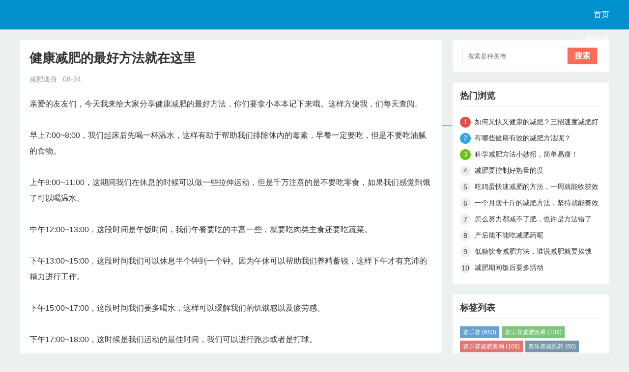

--- FILE ---
content_type: text/html
request_url: http://www.ycsqw.com/hufu1/2056.html
body_size: 3559
content:
<!DOCTYPE html>
<html mip>
<head>
<meta charset="UTF-8">
<meta name="viewport" content="width=device-width,minimum-scale=1,initial-scale=1">
<meta name="bloghost" content="/">
<link rel="stylesheet" type="text/css" href="https://mipcache.bdstatic.com/static/v1/mip.css">
<meta name="keywords" content="" />
<meta name="description" content=" 亲爱的友友们，今天我来给大家分享健康减肥的最好方法，你们要拿小本本记下来哦。这样方便我，们每天查阅。<br />
<br />
早上7:00~8:00，我们起床后先喝一杯温水，这样有助于帮助我们排除体内的  " />
<title>健康减肥的最好方法就在这里-赛乐赛社区网</title>
<link rel="stylesheet" type="text/css" href="/kaifamei/css/style.css"/>
<style mip-custom>
</style>
<script>
var _hmt = _hmt || [];
(function() {
  var hm = document.createElement("script");
  hm.src = "https://hm.baidu.com/hm.js?07b59e8dd8027cad2d18e8d94ec80e59";
  var s = document.getElementsByTagName("script")[0]; 
  s.parentNode.insertBefore(hm, s);
})();
</script>
<link rel="canonical" href="http://www.ycsqw.com/hufu1/2056.html" />
</head>

<body >
<div class="mip-header">
  <div class="mip-header-main">
    <h1 class="logo"> <a href="/" target="_blank" rel="home">
      <mip-img src="/kaifamei/images/logo.png" alt="赛乐赛女性时尚健康生活网站"></mip-img>
      </a> </h1>
    <div class="mip-nav-wrapper">
      <mip-nav-slidedown data-id="bs-navbar" class="mip-element-sidebar container" >
        <nav id="bs-navbar" class="navbar-collapse collapse navbar navbar-static-top">
          <ul class="nav navbar-nav navbar-right">
                      <li class=""><a href="/">首页</a></li>
            <li class="menu-item "><a href="/slsproduct/">减肥瘦身</a></li><li class="menu-item active"><a href="/hufu1/">健康食谱</a></li><li class="menu-item "><a href="/hufu/">美容护肤</a></li><li class="menu-item "><a href="/jiaocheng/">减肥教程</a></li>            <hr class="hr-xs">
            <li class="navbar-wise-close"> <span id="navbar-wise-close-btn"></span> </li>
          </ul>
        </nav>
      </mip-nav-slidedown>
    </div>
  </div>

<script>
var _hmt = _hmt || [];
(function() {
  var hm = document.createElement("script");
  hm.src = "https://hm.baidu.com/hm.js?df0acd1a44c89790ce52dc1a8de953d6";
  var s = document.getElementsByTagName("script")[0]; 
  s.parentNode.insertBefore(hm, s);
})();
</script>

</div>
<div class="mip-wrap">
  <div class="mip-container">
    <div class="mip-detail-main">
      <div class="mip-detail-title">
        <h1>健康减肥的最好方法就在这里</h1>
        <i><span class="mip-author">减肥瘦身</span> ·  08-24</i> </div>
      <div class="mip-detail-content">
       亲爱的友友们，今天我来给大家分享健康减肥的最好方法，你们要拿小本本记下来哦。这样方便我，们每天查阅。<br /><br />早上7:00~8:00，我们起床后先喝一杯温水，这样有助于帮助我们排除体内的毒素，早餐一定要吃，但是不要吃油腻的食物。<br /><br />上午9:00~11:00，这期间我们在休息的时候可以做一些拉伸运动，但是千万注意的是不要吃零食，如果我们感觉到饿了可以喝温水。<br /><br />中午12:00~13:00，这段时间是午饭时间，我们午餐要吃的丰富一些，就要吃肉类主食还要吃蔬菜。<br /><br />下午13:00~15:00，这段时间我们可以休息半个钟到一个钟。因为午休可以帮助我们养精蓄锐，这样下午才有充沛的精力进行工作。<br /><br />下午15:00~17:00，这段时间我们要多喝水，这样可以缓解我们的饥饿感以及疲劳感。<br /><br />下午17:00~18:00，这时候是我们运动的最佳时间，我们可以进行跑步或者是打球。<br /><br />晚上18:00~19:00，这是我们的晚餐时间。晚餐的话我们要吃还有膳食纤维的食物，但是千万不要吃多，七分饱的样子就可以了。<br /><br />晚上22:00~23:00这段时间是我们准备睡觉的时间了，睡觉之前我们不要喝水也不要吃东西。<br /><br />亲爱的友友们，健康减肥的最好方法就在这里，你一定要学会哦。<br /><mip-img alt="" src="/d/file/2021-08-23/ccf0163d533b1ac0ec1c35e544e605e9.jpg">        <div class="mip-share-container">
          <mip-share></mip-share>
        </div>
        <blockquote>
          <p>文章推荐：</p>
                    <p><a href="/hufu1/2630.html" target="_blank">健康的快速减肥法</a></p>
                    <p><a href="/hufu1/2627.html" target="_blank">什么是221减肥法食谱？靠谱吗</a></p>
                    <p><a href="/hufu1/2622.html" target="_blank">百香果和什么一起减肥效果好</a></p>
                    <p><a href="/hufu1/2614.html" target="_blank">断食减肥有诀窍，断食减肥的正确方法</a></p>
                    <p><a href="/hufu1/2610.html" target="_blank">三天牛奶减肥法</a></p>
                  </blockquote>
        <div id="comments" class="mkcomments animation">
          

<!--评论-->


        </div>
      </div>
    </div>
  </div>
  <div class="mip-about-info">
      <div class="widget widget-tie divSearchPanel">
<mip-form method="post" url="/e/search/index.php" >
        <input class="search-input" name="keyboard" type="text" placeholder="搜索是种美德">
        <input class="search-btn" name="submit" type="submit" value="搜索">
        <input type="hidden" value="title" name="show">
        <input type="hidden" value="1" name="tempid">
        <input type="hidden" value="news" name="tbname">
        <input name="mid" value="1" type="hidden">
        <input name="dopost" value="search" type="hidden">
      </mip-form>
    </div>
    <div class="widget widget-tie divPrevious">
      <h3>热门浏览</h3>
      <ul>
                <li><a href="/hufu1/1061.html" target="_blank">如何又快又健康的减肥？三招速度减肥好方法</a></li>
                <li><a href="/hufu1/1063.html" target="_blank">有哪些健康有效的减肥方法呢？</a></li>
                <li><a href="/hufu1/1065.html" target="_blank">科学减肥方法小妙招，简单易瘦！</a></li>
                <li><a href="/hufu1/1067.html" target="_blank">减肥要控制好热量的度</a></li>
                <li><a href="/hufu1/1031.html" target="_blank">吃鸡蛋快速减肥的方法，一周就能收获效果</a></li>
                <li><a href="/hufu1/1032.html" target="_blank">一个月瘦十斤的减肥方法，坚持就能奏效</a></li>
                <li><a href="/hufu1/1035.html" target="_blank">怎么努力都减不了肥，也许是方法错了　</a></li>
                <li><a href="/hufu1/1036.html" target="_blank">产后能不能吃减肥药呢</a></li>
                <li><a href="/hufu1/990.html" target="_blank">低糖饮食减肥方法，谁说减肥就要挨饿</a></li>
                <li><a href="/hufu1/991.html" target="_blank">减肥期间饭后要多活动</a></li>
              </ul>
    </div>
    <div class="widget widget-tie divTags">
      <h3>标签列表</h3>
      <ul>
             <li><a href="/tags-1624.html">赛乐赛<span class="tag-count"> (653)</span></a></li>        <li><a href="/tags-1639.html">赛乐赛减肥效果<span class="tag-count"> (139)</span></a></li>        <li><a href="/tags-1633.html">赛乐赛减肥案例<span class="tag-count"> (108)</span></a></li>        <li><a href="/tags-1632.html">赛乐赛减肥药<span class="tag-count"> (60)</span></a></li>        <li><a href="/tags-1638.html">减肥好方法<span class="tag-count"> (45)</span></a></li>        <li><a href="/tags-1637.html">减肥案例<span class="tag-count"> (39)</span></a></li>        <li><a href="/tags-1631.html">减肥产品<span class="tag-count"> (15)</span></a></li>        <li><a href="/tags-1644.html">赛乐赛奥利司他减肥胶囊<span class="tag-count"> (14)</span></a></li>        <li><a href="/tags-1620.html">敏感性皮肤<span class="tag-count"> (9)</span></a></li>        <li><a href="/tags-1641.html">吃过赛乐赛人的评价<span class="tag-count"> (7)</span></a></li>        <li><a href="/tags-1643.html">减肥课程<span class="tag-count"> (5)</span></a></li>        <li><a href="/tags-1619.html">赛乐赛价格<span class="tag-count"> (5)</span></a></li>        <li><a href="/tags-1645.html">赛乐<span class="tag-count"> (2)</span></a></li>        <li><a href="/tags-1634.html">赛乐赛减肥视频<span class="tag-count"> (2)</span></a></li>        <li><a href="/tags-1642.html">减30斤要吃几盒赛乐赛<span class="tag-count"> (1)</span></a></li>        <li><a href="/tags-1640.html">21种违禁减肥药名单<span class="tag-count"> (1)</span></a></li>        <li><a href="/tags-1635.html">混合性皮肤护理<span class="tag-count"> (1)</span></a></li>          </ul>
    </div>
  </div>
</div>
<footer class="footer">
  <p>© 2020 <a href="/" target="_blank">赛乐赛社区网</a>&nbsp;湘ICP备88888888号 &nbsp;在线统计 <a href="/sitemap.xml" target="_blank">sitemap.xml</a> | <script type="text/javascript" src="https://s4.cnzz.com/z_stat.php?id=1279079548&web_id=1279079548"></script></p>

</footer>
<mip-stats-baidu token=""></mip-stats-baidu>
<!--mip 运行环境--> 
<script src="https://mipcache.bdstatic.com/static/v1/mip.js"></script> 
<script src="https://mipcache.bdstatic.com/static/v1/mip-nav-slidedown/mip-nav-slidedown.js"></script> 
<script src="https://mipcache.bdstatic.com/static/v1/mip-stats-baidu/mip-stats-baidu.js"></script> 
<script src="https://mipcache.bdstatic.com/static/v1/mip-link/mip-link.js"></script> 
<script src="https://mipcache.bdstatic.com/static/v1/mip-share/mip-share.js"></script> 
<script src="https://mipcache.bdstatic.com/static/v1.2/mip-form.js"></script>
</body>
</html>